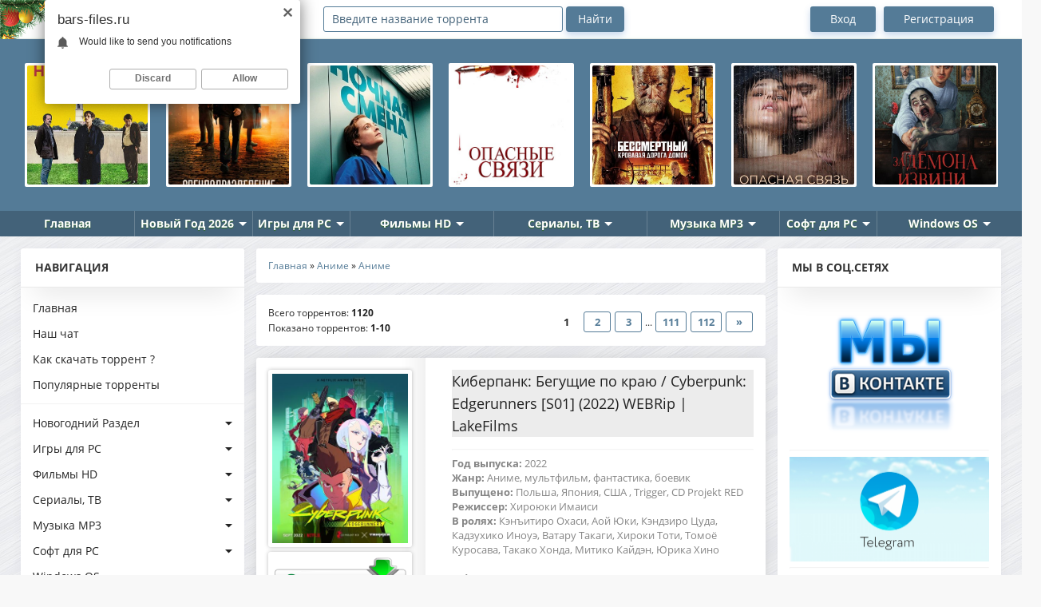

--- FILE ---
content_type: text/html; charset=UTF-8
request_url: https://bars-files.ru/torrent/anime
body_size: 18923
content:
<!DOCTYPE html>
<!DOCTYPE html>
<!--[if lt IE 7]><html lang="ru" class="lt-ie9 lt-ie8 lt-ie7"><![endif]-->
<!--[if IE 7]><html lang="ru" class="lt-ie9 lt-ie8"><![endif]-->
<!--[if IE 8]><html lang="ru" class="lt-ie9"><![endif]-->
<!--[if gt IE 8]><!-->
<!--<![endif]-->
<html lang="ru">
<head>
<title>Скачать Аниме через торрент</title>
<meta charset="utf-8">
<meta name="description" content="Скачать Аниме через торрент бесплатно и без регистрации"/>
<meta name="keywords" content="Скачать игры, фильмы, музыку, программы через торрент"/>
<meta http-equiv="X-UA-Compatible" content="IE=edge">
<meta name="viewport" content="width=device-width, initial-scale=1.0"> 
<meta name="robots" content="index,follow"/>
<meta name="referrer" content="always"> 
<link rel="icon" href="/favicon.ico" type="image/x-icon">
<link rel="shortcut icon" href="/favicon.ico" type="image/x-icon">
<link type="text/css" rel="stylesheet" href="/_st/my.css" />
<!--[if lt IE 9]>
<script src="/js/html5shiv.min.js"></script>
<script src="/js/respond.min.js"></script>
<![endif]-->
<link rel="canonical" href="https://bars-files.ru/torrent/anime" /> 

	<link rel="stylesheet" href="/.s/src/base.min.css?v=221108" />
	<link rel="stylesheet" href="/.s/src/layer3.min.css?v=221108" />

	<script src="/.s/src/jquery-1.12.4.min.js"></script>
	
	<script src="/.s/src/uwnd.min.js?v=221108"></script>
	<link rel="stylesheet" href="/.s/src/ulightbox/ulightbox.min.css" />
	<link rel="stylesheet" href="/.s/src/social3.css" />
	<script src="/.s/src/ulightbox/ulightbox.min.js"></script>
	<script>
/* --- UCOZ-JS-DATA --- */
window.uCoz = {"ssid":"742252670306563247651","layerType":3,"uLightboxType":1,"country":"US","module":"load","language":"ru","sign":{"5255":"Помощник","7254":"Изменить размер","7253":"Начать слайд-шоу","7287":"Перейти на страницу с фотографией.","5458":"Следующий","7251":"Запрошенный контент не может быть загружен. Пожалуйста, попробуйте позже.","3125":"Закрыть","7252":"Предыдущий"},"site":{"host":"torrent-zona.3dn.ru","id":"4torrent-zona","domain":"bars-files.ru"}};
/* --- UCOZ-JS-CODE --- */

		function eRateEntry(select, id, a = 65, mod = 'load', mark = +select.value, path = '', ajax, soc) {
			if (mod == 'shop') { path = `/${ id }/edit`; ajax = 2; }
			( !!select ? confirm(select.selectedOptions[0].textContent.trim() + '?') : true )
			&& _uPostForm('', { type:'POST', url:'/' + mod + path, data:{ a, id, mark, mod, ajax, ...soc } });
		}
 function uSocialLogin(t) {
			var params = {"google":{"height":600,"width":700},"facebook":{"height":520,"width":950},"yandex":{"width":870,"height":515},"vkontakte":{"width":790,"height":400},"ok":{"height":390,"width":710}};
			var ref = escape(location.protocol + '//' + ('bars-files.ru' || location.hostname) + location.pathname + ((location.hash ? ( location.search ? location.search + '&' : '?' ) + 'rnd=' + Date.now() + location.hash : ( location.search || '' ))));
			window.open('/'+t+'?ref='+ref,'conwin','width='+params[t].width+',height='+params[t].height+',status=1,resizable=1,left='+parseInt((screen.availWidth/2)-(params[t].width/2))+',top='+parseInt((screen.availHeight/2)-(params[t].height/2)-20)+'screenX='+parseInt((screen.availWidth/2)-(params[t].width/2))+',screenY='+parseInt((screen.availHeight/2)-(params[t].height/2)-20));
			return false;
		}
		function TelegramAuth(user){
			user['a'] = 9; user['m'] = 'telegram';
			_uPostForm('', {type: 'POST', url: '/index/sub', data: user});
		}
function loginPopupForm(params = {}) { new _uWnd('LF', ' ', -250, -100, { closeonesc:1, resize:1 }, { url:'/index/40' + (params.urlParams ? '?'+params.urlParams : '') }) }
/* --- UCOZ-JS-END --- */
</script>

	<style>.UhideBlock{display:none; }</style>
	<script type="text/javascript">new Image().src = "//counter.yadro.ru/hit;noadsru0?r"+escape(document.referrer)+(screen&&";s"+screen.width+"*"+screen.height+"*"+(screen.colorDepth||screen.pixelDepth))+";u"+escape(document.URL)+";"+Date.now();</script>
</head>

<body>
<div class="container">
<!--U1AHEADER1Z--><div class="header">
<div class="header_content">
<div class="mob_nav_panel_left">
<button class="mob_search ion-ios-search"></button>
<button class="mob_setting ion-ios-gear-outline"></button>
<div class="logo">
<a href="/"><img src="/logobf.png"></a>
</div></div>
 
<div class="search-wrap">
<form id="quicksearch" onsubmit="this.sfSbm.disabled=true" method="post" action="/load/">
<form onsubmit="search();return false;" method="post" style="margin: 0px;" action="/torrent/" id="searchform">
<input id="story" name="query" type="text" value="Введите название торрента" onfocus='if (this.value == "Введите название торрента") { this.value=""; }' onblur='if (this.value == "") { this.value="Введите название торрента"; }' class="searchform poick_pole" autocomplete="off" style="width: 300px;">
<input class="srch_btn" name="sfSbm" value="Найти" type="submit"/> <input name="a" value="2" type="hidden">
<div id="search2"></div></form><script type="text/javascript" src="/js/search_fast.js"></script>
</form>
</div>

<ul class="top_nav">
 
 <li class="vhod"><a rel="nofollow" href="/index/1">Вход</a></li>
 <li class="registr"><a rel="nofollow" href="/index/3">Регистрация</a></li>
  
 </ul>
 </div>
</div>

<div class="owl-carousel" id="popular">
<div class="item"><a href="https://bars-files.ru/torrent/filmy/melodrama_drama/rodnoj_ochag_2025_web_dl_1080p_124_sub/34-1-0-93457"><img src="/_ld/934/65100810.jpg" alt="" style=""></a></div><div class="item"><a href="https://bars-files.ru/torrent/filmy/komedii/na_pososhok_le_citta_di_pianura_last_one_for_the_road_2025_web_dlrip_124_p_124_kinopoisk_hd/25-1-0-93456"><img src="/_ld/934/73832925.jpg" alt="" style=""></a></div><div class="item"><a href="https://bars-files.ru/torrent/filmy/detektiv/specpodrazdelenie_pervoe_ubijstvo_rejseholdet_det_forste_mord_special_unit_the_first_murder_2025_hdrip_avc_ot_new_team_124_a_124_chadov/26-1-0-93455"><img src="/_ld/934/85886954.jpg" alt="" style=""></a></div><div class="item"><a href="https://bars-files.ru/torrent/filmy/trillery/nochnaja_smena_heldin_late_shift_2025_web_dlrip_124_l_124_alphaproject/27-1-0-93454"><img src="/_ld/934/15706317.jpg" alt="" style=""></a></div><div class="item"><a href="https://bars-files.ru/torrent/filmy/trillery/opasnye_svjazi_bone_lake_2024_web_dlrip_ot_elektri4ka_124_d_124_paragraph_media/27-1-0-93453"><img src="/_ld/934/38571569.jpg" alt="" style=""></a></div><div class="item"><a href="https://bars-files.ru/torrent/filmy/boeviki/bessmertnyj_krovavaja_doroga_domoj_sisu_2_sisu_road_to_revenge_2025_web_dlrip_ot_elektri4ka_124_d_124_moviedalen/22-1-0-93452"><img src="/_ld/934/05313343.jpg" alt="" style=""></a></div><div class="item"><a href="https://bars-files.ru/torrent/filmy/trillery/opasnaja_svjaz_umri_ot_nejo_muori_di_lei_close_to_me_2025_web_dlrip_avc_ot_domino_selezen_124_d_124_marafon/27-1-0-93451"><img src="/_ld/934/53726090.jpg" alt="" style=""></a></div><div class="item"><a href="https://bars-files.ru/torrent/filmy/komedii/za_demona_izvini_izvinite_za_demona_sorry_about_the_demon_2022_bdrip_ot_megapeer_124_p/25-1-0-93450"><img src="/_ld/934/81117185.jpg" alt="" style=""></a></div><div class="item"><a href="https://bars-files.ru/torrent/filmy/komedii/bugonija_bugonia_2025_bdrip_ot_megapeer_124_d_124_produbljazh/25-1-0-93449"><img src="/_ld/934/24197293.jpg" alt="" style=""></a></div><div class="item"><a href="https://bars-files.ru/torrent/filmy/melodrama_drama/kapitan_bajtasov_2025_web_dl_1080p/34-1-0-93448"><img src="/_ld/934/46053199.jpg" alt="" style=""></a></div><div class="item"><a href="https://bars-files.ru/torrent/filmy/boeviki/dzhekpot_trap_house_2025_web_dlrip_ot_megapeer_124_d_124_pifagor/22-1-0-93447"><img src="/_ld/934/03920979.jpg" alt="" style=""></a></div><div class="item"><a href="https://bars-files.ru/torrent/filmy/mistika_uzhasy/zlobnyj_krolik_bad_bunny_2025_webrip_1080p_124_l1/31-1-0-93446"><img src="/_ld/934/58741461.jpg" alt="" style=""></a></div><div class="item"><a href="https://bars-files.ru/torrent/filmy/boeviki/begushhij_chelovek_the_running_man_2025_web_dlrip_ot_megapeer_124_d_124_produbljazh/22-1-0-93445"><img src="/_ld/934/06719927.jpg" alt="" style=""></a></div><div class="item"><a href="https://bars-files.ru/torrent/filmy/trillery/otkrovenie_gyesirok_revelations_2025_web_dlrip_ot_new_team_124_p2_124_viruseproject/27-1-0-93444"><img src="/_ld/934/79107223.jpg" alt="" style=""></a></div><div class="item"><a href="https://bars-files.ru/torrent/filmy/trillery/otkrovenija_gyesirok_revelations_2025_webrip_124_p2_124_viruseproject/27-1-0-93443"><img src="/_ld/934/70022847.jpg" alt="" style=""></a></div><div class="item"><a href="https://bars-files.ru/torrent/filmy/komedii/samyj_khudshij_drug_adieu_jean_pat_2025_web_dlrip_124_d_124_okko/25-1-0-93442"><img src="/_ld/934/60820597.jpg" alt="" style=""></a></div><div class="item"><a href="https://bars-files.ru/torrent/filmy/melodrama_drama/dva_mira_odno_zhelanie_iki_dunya_bir_dilek_two_worlds_one_wish_2025_web_dlrip_ot_elektri4ka_124_d_124_kirillica/34-1-0-93441"><img src="/_ld/934/55695985.jpg" alt="" style=""></a></div><div class="item"><a href="https://bars-files.ru/torrent/filmy/trillery/delo_semejnoe_adulthood_2025_web_dlrip_ot_new_team_124_d_124_paragraph_media/27-1-0-93440"><img src="/_ld/934/36479890.jpg" alt="" style=""></a></div><div class="item"><a href="https://bars-files.ru/torrent/filmy/komedii/odnim_durackim_letom_one_wacky_summer_tuo_jiang_zhe_ye_2025_web_dl_124_l1/25-1-0-93439"><img src="/_ld/934/10777610.jpg" alt="" style=""></a></div><div class="item"><a href="https://bars-files.ru/torrent/novyj_god/novogodnie_filmy/rastopi_mojo_serdce_v_ehto_rozhdestvo_melt_my_heart_this_christmas_2025_web_dl_1080p_124_p/82-1-0-93438"><img src="/_ld/934/10598247.webp" alt="" style=""></a></div>
</div>

<noindex><div class="adfinity_block_14963"></div></noindex>

<div class="header-nav">
<ul>
<li><a href="/"><span class="ico ico7"></span>Главная</a></li>
<li><a href="/torrent/new_year" class="i-arrw">Новый Год 2026</a>
<ul>

<li><a href="/torrent/novyj_god/wallpapers/"><b>Новогодние Обои</b></a></li> 
<li><a href="/torrent/new_year_music"><b>Новогодняя Музыка</b></a></li> 
<li><a href="/torrent/new_year_films"><b>Новогодние Фильмы</b></a></li> 
<li><a href="/torrent/new_year_mf"><b>Новогодние Мульт/Ф</b></a></li> 
<li><a href="/torrent/newyear/koncert"><b>Новогодние Концерты</b></a></li> 
</ul>
</li>

<li><a href="/torrent/igry_dlja_pc" class="i-arrw">Игры для PC</a>
<ul>
<li><a href="/torrent/igry_dlja_pc/gonki_racing"><b>Гонки</b></a></li> 
<li><a href="/torrent/igry_dlja_pc/arcade"><b>Аркады</b></a></li> 
<li><a href="/torrent/igry_dlja_pc/rpg_rpg"><b>РПГ / RPG</b></a></li> 
<li><a href="/torrent/igry_dlja_pc/strategy"><b>Стратегии</b></a></li> 
<li><a href="/torrent/igry_dlja_pc/sportivnye_sport"><b>Спортивные</b></a></li> 
<li><a href="/torrent/igry_dlja_pc/action_shooter"><b>Экшн / Шутер</b></a></li> 
<li><a href="/torrent/igry_dlja_pc/quest"><b>Квесты</b></a></li> 
<li><a href="/torrent/igry_dlja_pc/fighting"><b>Файтинги</b></a></li> 
<li><a href="/torrent/igry_dlja_pc/logic"><b>Логические</b></a></li> 
<li><a href="/torrent/igry_dlja_pc/simuljatory"><b>Симуляторы</b></a></li> 
<li><a href="/torrent/igry_dlja_pc/adventure"><b>Приключения</b></a></li> 
<li><a href="/torrent/igry_dlja_pc/poisk_predmetov"><b>Поиск предметов</b></a></li> 
</ul>
</li>
 
<li><a href="/torrent/filmy" class="i-arrw">Фильмы HD</a>
<ul>
<li><a href="/torrent/filmy/novinki_filmy"><b>Новинки Фильмы</b></a></li> 
<li><a href="/torrent/filmy/boeviki"><b>Боевики</b></a></li> 
<li><a href="/torrent/filmy/vestern"><b>Вестерн</b></a></li> 
<li><a href="/torrent/filmy/voennye"><b>Военные</b></a></li> 
<li><a href="/torrent/filmy/komedii"><b>Комедии</b></a></li> 
<li><a href="/torrent/filmy/detektiv"><b>Детектив</b></a></li> 
<li><a href="/torrent/filmy/novinki_ts"><b>Camrip,TS</b></a></li> 
<li><a href="/torrent/trailers"><b>Трейлеры</b></a></li> 
<li><a href="/torrent/filmy/trillery"><b>Триллеры</b></a></li> 
<li><a href="/torrent/filmy/prikljuchenija"><b>Приключения</b></a></li> 
<li><a href="/torrent/filmy/istoricheskie"><b>Исторические</b></a></li> 
<li><a href="/torrent/filmy/filmy_sport"><b>Фильмы Спорт</b></a></li> 
<li><a href="/torrent/filmy/mistika_uzhasy"><b>Мистика / Ужасы</b></a></li> 
<li><a href="/torrent/filmy/dokumentalnye"><b>Документальные</b></a></li> 
<li><a href="/torrent/filmy/fantast_fentezi"><b>Фантаст. / Фентези</b></a></li> 
<li><a href="/torrent/filmy/melodrama_drama"><b>Мелодрама / Драма</b></a></li> 
</ul>
</li>

<li><a href="/torrent/serials" class="i-arrw">Сериалы, ТВ</a>
<ul> 
<li><a href="/torrent/anime"><b>Аниме</b></a></li> 
<li><a href="/torrent/serials"><b>Сериалы</b></a></li>
<li><a href="/torrent/incident_ntv"><b>Инцидент</b></a></li> 
<li><a href="/torrent/tv_peredachi"><b>ТВ Передачи</b></a></li> 
<li><a href="/torrent/multfilmy"><b>Мультфильмы</b></a></li> 
</ul>
</li>
 
<li><a href="/torrent/muzyka" class="i-arrw">Музыка MP3</a>
<ul>
<li><a href="/torrent/muzyka/novinki"><b>New</b></a></li> 
<li><a href="/torrent/music_in_auto"><b>Auto</b></a></li> 
<li><a href="/torrent/muzyka/reggi"><b>Reggi</b></a></li> 
<li><a href="/torrent/muzyka/house"><b>House</b></a></li> 
<li><a href="/torrent/muzyka/electro"><b>Electro</b></a></li> 
<li><a href="/torrent/muzyka/classic"><b>Classic</b></a></li> 
<li><a href="/torrent/muzyka/minimal"><b>Minimal</b></a></li> 
<li><a href="/torrent/muzyka/dubstep"><b>Dubstep</b></a></li> 
<li><a href="/torrent/muzyka/rok_rock"><b>Рок / Rock</b></a></li> 
<li><a href="/torrent/muzyka/italo_disco_spacesynth"><b>Italo Disco</b></a></li> 
<li><a href="/torrent/muzyka/music_in_auto_remix"><b>Auto Remix</b></a></li> 
<li><a href="/torrent/muzyka/drum_n_bass"><b>Drum 'n' Bass</b></a></li> 
<li><a href="/torrent/muzyka/pop_dance_club"><b>Pop / Dance / Club</b></a></li> 
<li><a href="/torrent/muzyka/shanson"><b>Шансон / Shanson</b></a></li> 
<li><a href="/torrent/muzyka/jazz_blues"><b>Jazz / Blues / Блюз</b></a></li> 
<li><a href="/torrent/muzyka/soundtrack_saundtreki"><b>Soundtracks / Score</b></a></li> 
<li><a href="/torrent/muzyka/trance_progressive"><b>Trance / Progressive</b></a></li> 
<li><a href="/torrent/muzyka/rap_hip_hop_r_n_b"><b>Rap / Hip-hop / R n B</b></a></li> 
<li><a href="/torrent/muzyka/lounge_downtempo_chillout"><b>Lounge / Downtempo</b></a></li> 
</ul>
</li>
 
<li><a href="/torrent/programms" class="i-arrw">Софт для PC</a>
<ul> 
<li><a href="/torrent/programms/ofis"><b>Офис</b></a></li> 
<li><a href="/torrent/programms/system"><b>Система</b></a></li> 
<li><a href="/torrent/programms/grafika"><b>Графика</b></a></li> 
<li><a href="/torrent/programms/internet"><b>Интернет</b></a></li> 
<li><a href="/torrent/programms/drivers"><b>Драйвера</b></a></li>
<li><a href="/torrent/programms/tablet-for-windows"><b>Активатор</b></a></li> 
<li><a href="/torrent/programms/antivirusy"><b>Антивирусы</b></a></li> 
<li><a href="/torrent/programms/other"><b>Прочий софт</b></a></li> 
<li><a href="/torrent/programms/multimedia"><b>Мультимедиа</b></a></li> 
<li><a href="/torrent/programms/wpi"><b>Сборники WPI</b></a></li> 
<li><a href="/torrent/programms/programming"><b>Разработчикам</b></a></li> 
<li><a href="/torrent/programms/rabota-s-faylami"><b>Работа с файлами</b></a></li> 
</ul>
</li> 

<li><a href="/torrent/os" class="i-arrw">Windows OS</a>
<ul>
<li><a href="/torrent/os/windows_11"><b>Windows 11</b></a></li> 
<li><a href="/torrent/os/windows_10"><b>Windows 10</b></a></li>
<li><a href="/torrent/os/windows_8"><b>Windows 8</b></a></li>
<li><a href="/torrent/os/windows_7"><b>Windows 7</b></a></li>
<li><a href="/torrent/os/windows_xp"><b>Windows XP</b></a></li>
</ul></div> 
<noindex><layer name="lenta" top="0" left="0"> 
<div style="position:absolute; top:0; left:0;"> 
<img border="0" src="/elomsk.png" align="left"></div></noindex> 
<noindex><script type="text/javascript">
 (function(){
 var crWEbPushEl = document.createElement('script');
 crWEbPushEl.type = "text/javascript";
 crWEbPushEl.charset = "utf-8";
 crWEbPushEl.src = "https://cdn.selfgems.com/tXpsWddikyYMN/NFsCfitdnScNX6rav4usGpt?p_id=980&hold=1.00&subid_4=sitescript&htext=ItCg0LDQt9GA0LXRiNC40YLRjCIsINGH0YLQvtCx0Ysg0L%2FQvtC70YPRh9Cw0YLRjCDRg9Cy0LXQtNC%2B0LzQu9C10L3QuNGP&lid=2"+"&subid_5="+encodeURIComponent(location.hostname);
 document.body.appendChild(crWEbPushEl);
 })();
</script>
<script src="https://cdn.adfinity.pro/code/bars-files.ru/adfinity.js" async></script></noindex><!--/U1AHEADER1Z-->
<!-- <middle> -->
<div class="middle">
<!--U1CLEFTER1Z--><div class="aside aside_l">
<div class="aside_bl menu_bl">
<div class="aside_title">Навигация</div>
<div class="aside_content"> 
<nav class="nav">
<ul class="main_nav">
<li><a href="/">Главная</a></li> 
<li><a href="/chat/">Наш чат</a></li> 
<li><a href="/kak_skachat_torrent">Как скачать торрент ?</a></li> 
<li><a href="/top_torrent_failov">Популярные торренты</a></li> 
<hr> 
<li><a class="dropdown-toggle" href="/torrent/new_year" data-toggle="dropdown" aria-haspopup="true" aria-expanded="false">Новогодний Раздел</a>
<div class="dropdown-menu">
<ul class="sub_nav">
<div>
<li><a href="/torrent/novyj_god/wallpapers/">Новогодние обои </a></li>
<li><a href="/torrent/new_year_music">Новогодняя музыка</a></li>
<li><a href="/torrent/new_year_films">Новогодние фильмы</a></li>
<li><a href="/torrent/newyear/koncert">Новогодние концерты</a></li>
<li><a href="/torrent/new_year_mf">Новогодние мультфильмы</a></li>
</ul>
</div>
</li>

<li><a class="dropdown-toggle" href="/torrent/igry_dlja_pc" data-toggle="dropdown" aria-haspopup="true" aria-expanded="false">Игры для PC</a>
<div class="dropdown-menu">
<ul class="sub_nav">
<div>
<li><a href="/torrent/igry_dlja_pc/gonki_racing">Гонки</a></li> 
<li><a href="/torrent/igry_dlja_pc/arcade">Аркады</a></li> 
<li><a href="/torrent/igry_dlja_pc/rpg_rpg">РПГ / RPG</a></li> 
<li><a href="/torrent/igry_dlja_pc/strategy">Стратегии</a></li> 
<li><a href="/torrent/igry_dlja_pc/sportivnye_sport">Спортивные</a></li> 
<li><a href="/torrent/igry_dlja_pc/action_shooter">Экшн / Шутер</a></li> 
<li><a href="/torrent/igry_dlja_pc/quest">Квесты</a></li> 
<li><a href="/torrent/igry_dlja_pc/fighting">Файтинги</a></li> 
<li><a href="/torrent/igry_dlja_pc/logic">Логические</a></li> 
<li><a href="/torrent/igry_dlja_pc/simuljatory">Симуляторы</b></a></li> 
 <li><a href="/torrent/igry_dlja_pc/gog-portable">Портативные</a></li> 
<li><a href="/torrent/igry_dlja_pc/adventure">Приключения</a></li> 
<li><a href="/torrent/igry_dlja_pc/poisk_predmetov">Поиск предметов</a></li> 
</ul>
</div>
</li>

<li><a class="dropdown-toggle" href="/torrent/filmy" data-toggle="dropdown" aria-haspopup="true" aria-expanded="false">Фильмы HD</a>
<div class="dropdown-menu">
<ul class="sub_nav">
<div>
<li><a href="/torrent/filmy/novinki_filmy">Новинки</a></li>
<li><a href="/torrent/filmy/boeviki">Боевики</a></li>
<li><a href="/torrent/filmy/vestern">Вестерн</a></li>
<li><a href="/torrent/filmy/voennye">Военные</a></li>
<li><a href="/torrent/filmy/komedii">Комедии</a></li> 
<li><a href="/torrent/filmy/detektiv">Детектив</a></li> 
<li><a href="/torrent/filmy/novinki_ts">Camrip,TS</a></li> 
<li><a href="/torrent/trailers">Трейлеры</a></li> 
<li><a href="/torrent/filmy/trillery">Триллеры</a></li> 
<li><a href="/torrent/filmy/prikljuchenija">Приключения</a></li>
<li><a href="/torrent/filmy/istoricheskie">Исторические</a></li>
<li><a href="/torrent/filmy/filmy_sport">Фильмы Спорт</a></li> 
<li><a href="/torrent/filmy/mistika_uzhasy">Мистика / Ужасы</a></li>
<li><a href="/torrent/filmy/dokumentalnye">Документальные</a></li> 
<li><a href="/torrent/filmy/fantast_fentezi">Фантаст. / Фентези</a></li>
<li><a href="/torrent/filmy/melodrama_drama">Мелодрама / Драма</a></li> 
</ul>
</div>
</li>
 
<li><a class="dropdown-toggle" href="/torrent/serials" data-toggle="dropdown" aria-haspopup="true" aria-expanded="false">Сериалы, ТВ</a>
<div class="dropdown-menu">
<ul class="sub_nav">
<div>
<li><a href="/torrent/anime">Аниме</a></li> 
<li><a href="/torrent/serials">Сериалы</a></li> 
<li><a href="/torrent/incident_ntv">Инцидент</a></li> 
<li><a href="/torrent/tv_peredachi">ТВ Передачи</a></li> 
<li><a href="/torrent/multfilmy">Мультфильмы</a></li> 
</ul>
</div>
</li> 
 
<li><a class="dropdown-toggle" href="/torrent/muzyka" data-toggle="dropdown" aria-haspopup="true" aria-expanded="false">Музыка MP3</a>
<div class="dropdown-menu">
<ul class="sub_nav">
<div>
<li><a href="/torrent/muzyka/novinki">New</a></li> 
<li><a href="/torrent/music_in_auto">Auto</a></li> 
<li><a href="/torrent/muzyka/reggi">Reggi</a></li>
<li><a href="/torrent/muzyka/house">House</a></li>
<li><a href="/torrent/muzyka/electro">Electro</a></li> 
<li><a href="/torrent/muzyka/classic">Classic</a></li>
<li><a href="/torrent/muzyka/minimal">Minimal</a></li>
<li><a href="/torrent/muzyka/dubstep">Dubstep</a></li> 
<li><a href="/torrent/muzyka/rok_rock">Рок / Rock</a></li>
<li><a href="/torrent/muzyka/italo_disco_spacesynth">Italo Disco</a></li> 
<li><a href="/torrent/muzyka/music_in_auto_remix">Auto Remix</a></li> 
<li><a href="/torrent/muzyka/drum_n_bass">Drum 'n' Bass</a></li>
<li><a href="/torrent/muzyka/pop_dance_club">Pop / Dance / Club</a></li>
<li><a href="/torrent/muzyka/shanson">Шансон / Shanson</a></li>
<li><a href="/torrent/muzyka/jazz_blues">Jazz / Blues / Блюз</a></li> 
<li><a href="/torrent/muzyka/soundtrack_saundtreki">Soundtracks / Score</a></li> 
<li><a href="/torrent/muzyka/trance_progressive">Trance / Progressive</a></li> 
<li><a href="/torrent/muzyka/rap_hip_hop_r_n_b">Rap / Hip-hop / R n B</a></li>
<li><a href="/torrent/muzyka/lounge_downtempo_chillout">Lounge / Downtempo</a></li> 
</ul>
</div>
</li>
 
<li><a class="dropdown-toggle" href="/torrent/programms" data-toggle="dropdown" aria-haspopup="true" aria-expanded="false">Софт для PC</a>
<div class="dropdown-menu">
<ul class="sub_nav">
<div>
<li><a href="/torrent/programms/ofis">Офис</a></li> 
<li><a href="/torrent/programms/system">Система</a></li> 
<li><a href="/torrent/programms/grafika">Графика</a></li> 
<li><a href="/torrent/programms/internet">Интернет</a></li> 
<li><a href="/torrent/programms/drivers">Драйвера</a></li> 
<li><a href="/torrent/programms/tablet-for-windows">Активатор</a></li> 
<li><a href="/torrent/programms/antivirusy">Антивирусы</a></li> 
<li><a href="/torrent/programms/other">Прочий софт</a></li>
<li><a href="/torrent/programms/multimedia">Мультимедиа</a></li> 
<li><a href="/torrent/programms/wpi">Сборники WPI</a></li> 
<li><a href="/torrent/programms/programming">Разработчикам</a></li>
<li><a href="/torrent/programms/rabota-s-faylami">Работа с файлами</a></li>
</ul>
</div>
</li> 
 
<li><a class="dropdown-toggle" href="/torrent/os" data-toggle="dropdown" aria-haspopup="true" aria-expanded="false">Windows OS</a>
<div class="dropdown-menu">
<ul class="sub_nav">
<div>
<li><a href="/torrent/os/windows_11">Windows 11</a></li> 
<li><a href="/torrent/os/windows_10">Windows 10</a></li>
<li><a href="/torrent/os/windows_8">Windows 8</a></li>
<li><a href="/torrent/os/windows_7">Windows 7</a></li>
<li><a href="/torrent/os/windows_xp">Windows XP</a></li>
</ul>
</div>
</li> 
 
<li><a class="dropdown-toggle" href="/torrent/literatura" data-toggle="dropdown" aria-haspopup="true" aria-expanded="false">Литература</a>
<div class="dropdown-menu">
<ul class="sub_nav">
<div>
<li><a href="/torrent/literatura/knigi">Книги</a></li> 
<li><a href="/torrent/literatura/aydioknigi">Аудиокниги</a></li> 
<li><a href="/torrent/literatura/mir_fantastiki">Мир фантастики</a></li> 
</ul>
</div>
</li> 
 
<li><a class="dropdown-toggle" href="/torrent/mobilnye_igry" data-toggle="dropdown" aria-haspopup="true" aria-expanded="false">Мобильные игры</a>
<div class="dropdown-menu">
<ul class="sub_nav">
<div>
<li><a href="/torrent/mobilnye_igry/iphone_ipod_touch_ipad">iOS</a></li> 
<li><a href="/torrent/mobilnye_igry/mobile">Mobile</a></li> 
<li><a href="/torrent/mobilnye_igry/android">Аndroid</a></li> 
<li><a href="/torrent/programms/android_soft">Аndroid Soft</a></li> 
<li><a href="/torrent/mobilnye_igry/windows_mobile">Windows Mobile</a></li> 
</ul>
</div>
</li> 
 
<li><a class="dropdown-toggle" href="/torrent/konsolnye_igry" data-toggle="dropdown" aria-haspopup="true" aria-expanded="false">Консольные игры</a>
<div class="dropdown-menu">
<ul class="sub_nav">
<div>
<li><a href="/torrent/konsolnye_igry/psp">PSP</a></li> 
<li><a href="/torrent/konsolnye_igry/psp_vita">PSP Vita</a></li> 
<li><a href="/torrent/konsolnye_igry/xbox">Xbox 360</a></li> 
<li><a href="/torrent/konsolnye_igry/playstation">Playstation</a></li> 
<li><a href="/torrent/konsolnye_igry/playstation_2">Playstation 2</a></li> 
<li><a href="/torrent/konsolnye_igry/playstation_3">Playstation 3</a></li> 
<li><a href="/torrent/konsolnye_igry/playstation_4">Playstation 4</a></li> 
<li><a href="/torrent/konsolnye_igry/nintendo_switch">Nintendo Switch</a></li> 
</ul>
</div>
</li> 
 
<li><a class="dropdown-toggle" href="/torrent/best_repack" data-toggle="dropdown" aria-haspopup="true" aria-expanded="false">Best Games Repack</a>
<div class="dropdown-menu">
<ul class="sub_nav">
<div>
<li><a href="/torrent/best_repack/xatab">Repack от Xatab</a></li> 
<li><a href="/torrent/best_repack/repack_ot_fitgirl">Repack от FitGirl</a></li> 
<li><a href="/torrent/best_repack/repack_ot_chovka">Repack от Chovka</a></li> 
<li><a href="/torrent/best_repack/repack_ot_yaroslav_98">Repack от Yaroslav98</a></li> 
<li><a href="/torrent/best_repack/repack_ot_decepticon">Repack от Decepticon</a></li> 
<li><a href="/torrent/best_repack/repack_ot_r_g_freedom">RePack от R.G. Freedom </a></li> 
</ul>
</div>
</li> 
 
</nav>
</div>
</div>
 
<div class="aside_bl">
 <div class="aside_title">Игры для PC и Консолей</div>
<div class="aside_content infb2">
<div class="inf_recom"> <a href="https://bars-files.ru/torrent/igry_dlja_pc/kvesty_poisk_predmetov/dark_town_secrets_2_the_last_burger_collector_39_s_edition_2026_pc/133-1-0-93409"> <img src="/_ld/934/67711056.jpg" alt="">   <div class="detail"> <div class="detail"> <span class="icd icd_06 itorr_up">523</span> <span class="icd icd_07 itorr_down">120</span> <span class="empty"></span> </div> </div>  <div class="inf_ttl">Dark Town S...</div>  </a> </div><div class="inf_recom"> <a href="https://bars-files.ru/torrent/igry_dlja_pc/kvesty_poisk_predmetov/home_rescue_clean_and_restore_collector_39_s_edition_2026_pc/133-1-0-93395"> <img src="/_ld/933/10769348.jpg" alt="">   <div class="detail"> <div class="detail"> <span class="icd icd_06 itorr_up">502</span> <span class="icd icd_07 itorr_down">101</span> <span class="empty"></span> </div> </div>  <div class="inf_ttl">Home Rescue...</div>  </a> </div><div class="inf_recom"> <a href="https://bars-files.ru/torrent/igry_dlja_pc/kvesty_poisk_predmetov/prikljuchenija_v_otpuske_rejndzhery_parka_14_kollekcionnoe_izdanie_2025_pc/133-1-0-93394"> <img src="/_ld/933/10492991.png" alt="">   <div class="detail"> <div class="detail"> <span class="icd icd_06 itorr_up">550</span> <span class="icd icd_07 itorr_down">106</span> <span class="empty"></span> </div> </div>  <div class="inf_ttl">Приключения...</div>  </a> </div><div class="inf_recom"> <a href="https://bars-files.ru/torrent/igry_dlja_pc/kvesty_poisk_predmetov/find_all_things_2_christmas_collector_39_s_edition_2025_pc/133-1-0-93373"> <img src="/_ld/933/10220274.jpg" alt="">   <div class="detail"> <div class="detail"> <span class="icd icd_06 itorr_up">666</span> <span class="icd icd_07 itorr_down">102</span> <span class="empty"></span> </div> </div>  <div class="inf_ttl">Find All Th...</div>  </a> </div><div class="inf_recom"> <a href="https://bars-files.ru/torrent/konsolnye_igry/nintendo_switch/switch_mario_strikers_battle_league_football_nsp_rus_multi11/143-1-0-91000"> <img src="/_ld/910/31874510.png" alt="">   <div class="detail"> <div class="detail"> <span class="icd icd_06 itorr_up">1044</span> <span class="icd icd_07 itorr_down">111</span> <span class="empty"></span> </div> </div>  <div class="inf_ttl">[Switch] Ma...</div>  </a> </div><div class="inf_recom"> <a href="https://bars-files.ru/torrent/konsolnye_igry/nintendo_switch/switch_resident_evil_5_resident_evil_6_nsz_rus_mod_multi7/143-1-0-90999"> <img src="/_ld/909/37528624.png" alt="">   <div class="detail"> <div class="detail"> <span class="icd icd_06 itorr_up">1853</span> <span class="icd icd_07 itorr_down">149</span> <span class="empty"></span> </div> </div>  <div class="inf_ttl">[Switch] Re...</div>  </a> </div><div class="inf_recom"> <a href="https://bars-files.ru/torrent/konsolnye_igry/nintendo_switch/switch_happy_39_s_humble_burger_farm_nsz_rus_multi10/143-1-0-90998"> <img src="/_ld/909/10439065.png" alt="">   <div class="detail"> <div class="detail"> <span class="icd icd_06 itorr_up">860</span> <span class="icd icd_07 itorr_down">81</span> <span class="empty"></span> </div> </div>  <div class="inf_ttl">[Switch] Ha...</div>  </a> </div><div class="inf_recom"> <a href="https://bars-files.ru/torrent/konsolnye_igry/nintendo_switch/switch_chrono_cross_the_radical_dreamers_edition_nsz_rus_mod_eng/143-1-0-90997"> <img src="/_ld/909/16811371.png" alt="">   <div class="detail"> <div class="detail"> <span class="icd icd_06 itorr_up">1192</span> <span class="icd icd_07 itorr_down">98</span> <span class="empty"></span> </div> </div>  <div class="inf_ttl">[Switch] Ch...</div>  </a> </div>
</div>
</div>
 
<div class="aside_bl">
<div class="aside_title">Фильмы HD, Сериалы</div>
<div class="aside_content infb2">
<div class="inf_recom"> <a href="https://bars-files.ru/torrent/filmy/melodrama_drama/rodnoj_ochag_2025_web_dl_1080p_124_sub/34-1-0-93457"> <img src="/_ld/934/65100810.jpg" alt="">   <div class="detail"> <div class="detail"> <span class="icd icd_06 itorr_up">93</span> <span class="icd icd_07 itorr_down">27</span> <span class="empty"></span> </div> </div>  <div class="inf_ttl">Родной очаг...</div>  </a> </div><div class="inf_recom"> <a href="https://bars-files.ru/torrent/filmy/komedii/na_pososhok_le_citta_di_pianura_last_one_for_the_road_2025_web_dlrip_124_p_124_kinopoisk_hd/25-1-0-93456"> <img src="/_ld/934/73832925.jpg" alt="">   <div class="detail"> <div class="detail"> <span class="icd icd_06 itorr_up">79</span> <span class="icd icd_07 itorr_down">28</span> <span class="empty"></span> </div> </div>  <div class="inf_ttl">На посошок ...</div>  </a> </div><div class="inf_recom"> <a href="https://bars-files.ru/torrent/filmy/detektiv/specpodrazdelenie_pervoe_ubijstvo_rejseholdet_det_forste_mord_special_unit_the_first_murder_2025_hdrip_avc_ot_new_team_124_a_124_chadov/26-1-0-93455"> <img src="/_ld/934/85886954.jpg" alt="">   <div class="detail"> <div class="detail"> <span class="icd icd_06 itorr_up">92</span> <span class="icd icd_07 itorr_down">35</span> <span class="empty"></span> </div> </div>  <div class="inf_ttl">Спецподразд...</div>  </a> </div><div class="inf_recom"> <a href="https://bars-files.ru/torrent/filmy/trillery/nochnaja_smena_heldin_late_shift_2025_web_dlrip_124_l_124_alphaproject/27-1-0-93454"> <img src="/_ld/934/15706317.jpg" alt="">   <div class="detail"> <div class="detail"> <span class="icd icd_06 itorr_up">133</span> <span class="icd icd_07 itorr_down">31</span> <span class="empty"></span> </div> </div>  <div class="inf_ttl">Ночная смен...</div>  </a> </div><div class="inf_recom"> <a href="https://bars-files.ru/torrent/serialy/serialy/glaz_pustyni_s01_2024_webrip/55-1-0-91965"> <img src="/_ld/919/85269513.jpg" alt="">   <div class="detail"> <div class="detail"> <span class="icd icd_06 itorr_up">1687</span> <span class="icd icd_07 itorr_down">282</span> <span class="empty"></span> </div> </div>  <div class="inf_ttl">Глаз пустын...</div>  </a> </div><div class="inf_recom"> <a href="https://bars-files.ru/torrent/serialy/serialy/khalo_halo_01x01_iz_09_2022_web_dlrip_124_lostfilm/55-1-0-75931"> <img src="/_ld/759/56083234.png" alt="">   <div class="detail"> <div class="detail"> <span class="icd icd_06 itorr_up">16917</span> <span class="icd icd_07 itorr_down">5538</span> <span class="empty"></span> </div> </div>  <div class="inf_ttl">Хало / Halo...</div>  </a> </div><div class="inf_recom"> <a href="https://bars-files.ru/torrent/serialy/serialy/bim_pjos_v_zakone_01_20_iz_20_2020_webrip_ot_files_kh/55-1-0-75101"> <img src="/_ld/751/31785609.jpg" alt="">   <div class="detail"> <div class="detail"> <span class="icd icd_06 itorr_up">19278</span> <span class="icd icd_07 itorr_down">5241</span> <span class="empty"></span> </div> </div>  <div class="inf_ttl">Бим / Пёс в...</div>  </a> </div><div class="inf_recom"> <a href="https://bars-files.ru/torrent/serialy/serialy/francuzy_pod_moskvoj_01_04_iz_04_2021_webrip_ot_files_x/55-1-0-74280"> <img src="/_ld/742/48962345.jpg" alt="">   <div class="detail"> <div class="detail"> <span class="icd icd_06 itorr_up">15533</span> <span class="icd icd_07 itorr_down">4139</span> <span class="empty"></span> </div> </div>  <div class="inf_ttl">Французы по...</div>  </a> </div>
</div>
</div>
</div><!--/U1CLEFTER1Z-->
<div class="content">
<!-- <body> -->
<div class="breadcrumbs-wrapper">
<div itemscope="" itemtype="https://schema.org/BreadcrumbList">
<span itemscope="" itemprop="itemListElement" itemtype="https://schema.org/ListItem"><a itemprop="item" href="/"><span itemprop="name">Главная</span><meta itemprop="position" content="1"></a></span> » <span itemscope="" itemprop="itemListElement" itemtype="https://schema.org/ListItem"><a itemprop="item" href="/torrent/anime/59"><span itemprop="name">Аниме</span><meta itemprop="position" content="2"></a></span> » <span itemscope="" itemprop="itemListElement" itemtype="https://schema.org/ListItem"><a itemprop="item" href="/torrent/anime"><span itemprop="name">Аниме</span><meta itemprop="position" content="3"></a></span></div>
</div>
<div class="breadcrumbs-wrapper"> 
<div class="items-stat"><!--<s5222>-->Всего торрентов<!--</s>-->: <b>1120</b><br /><!--<s5220>-->Показано торрентов<!--</s>-->: <b><span class="numShown73">1-10</span></b></div>
<div class="paging-wrapper-bottom"><!--<s3015>--><!--</s>--><span class="pagesBlockuz1"><b class="swchItemA"><span>1</span></b> <a class="swchItem" href="/torrent/anime?page2"  onclick="spages('2', this, '2' ); return false;" ><span>2</span></a> <a class="swchItem" href="/torrent/anime?page3"  onclick="spages('3', this, '2' ); return false;" ><span>3</span></a> <span class="swchItemDots"><span>...</span></span> <a class="swchItem" href="/torrent/anime?page111"  onclick="spages('111', this, '2' ); return false;" ><span>111</span></a> <a class="swchItem" href="/torrent/anime?page112"  onclick="spages('112', this, '2' ); return false;" ><span>112</span></a>  <a class="swchItem swchItem-next" href="/torrent/anime?page2"  onclick="spages('2', this, '2' ); return false;" ><span>&raquo;</span></a></span></div>
</div> 
<!-- <body> -->
<script>
			var other_filters_params="",t="";
			$(".other_filter").each(function( ) {
				this.selectedIndex > 0 && ( other_filters_params += t + this.id + "=" + this.value, t="&" )
			});

			function spages(p, link, s ) {
				if ( 1) return !!location.assign(link.href);
				ajaxPageController.showLoader();
				if ( other_filters_params.length && other_filters_params.indexOf('?') < 0 ) {
					other_filters_params = '?' + other_filters_params;
				}
				_uPostForm('', { url:link.attributes.href.value + other_filters_params, data:{ ajax:1 } } )
			}

			function ssorts(p, cu, seo ) {
				if ( 1 ) {
					if ( seo&&seo=='1'){var uu=cu+'?sort='+p;var sort=false;var filter1=false;var filter2=false;var filter3=false;var pageX=false;tmp=[];var items=location.search.substr(1).split("&");for (var index=0;index<items.length;index++){tmp=items[index].split("=");if ( tmp[0]&&tmp[1]&&(tmp[0]=='sort')){sort=tmp[1];}if ( tmp[0]&&tmp[1]&&(tmp[0]=='filter1')){filter1=tmp[1];}if ( tmp[0]&&tmp[1]&&(tmp[0]=='filter2')){filter2=tmp[1];}if ( tmp[0]&&tmp[1]&&(tmp[0]=='filter3')){filter3=tmp[1];}if ( tmp[0]&&!tmp[1]){if ( tmp[0].match(/page/)){pageX=tmp[0];}}}if ( filter1){uu+='&filter1='+filter1;}if ( filter2){uu+='&filter2='+filter2;}if ( filter3){uu+='&filter3='+filter3;}if ( pageX){uu+='&'+pageX}document.location.href=uu+((other_filters_params!='')?'&'+other_filters_params:''); return;}
					document.location.href='/torrent/anime/anime/60-1-'+p+''+'?' + other_filters_params;
					return
				}
				ajaxPageController.showLoader();
				if ( other_filters_params.length && other_filters_params.indexOf('?') < 0 ) {
					other_filters_params = '?' + other_filters_params;
				}
				_uPostForm('', { url:'/torrent/anime/anime/60-1-' + p + '-0-0-0-0-' + Date.now() + other_filters_params });
			}</script>

			<div id="allEntries"><div id="entryID78416"><div class="main-news">
 <div class="main-news-image">
 <a href="/torrent/anime/anime/kiberpank_begushhie_po_kraju_cyberpunk_edgerunners_s01_2022_webrip_124_lakefilms/60-1-0-78416"><img src="/_ld/784/39228061.jpg" alt="Киберпанк: Бегущие по краю / Cyberpunk: Edgerunners [S01] (2022) WEBRip &#124; LakeFilms"><a href="/torrent/0-0-0-78416-20" download_button=""><img src="/torrent.png" border="0" title="Скачать торрент" alt="/torrent.png" width="105" height="60"></a> </a>
 </div>
 <div class="main-news-right">
 <div class="main-news-title">
<div class="aside_head color-1"><span class="xml-text"> <a href="/torrent/anime/anime/kiberpank_begushhie_po_kraju_cyberpunk_edgerunners_s01_2022_webrip_124_lakefilms/60-1-0-78416">Киберпанк: Бегущие по краю / Cyberpunk: Edgerunners [S01] (2022) WEBRip &#124; LakeFilms</a></span></div></div><hr>
 <div class="main-news-text">
<b>Год выпуска:</b> 2022<br>
<b>Жанр:</b> Аниме, мультфильм, фантастика, боевик <br>
<b>Выпущено:</b> Польша, Япония, США , Trigger, CD Projekt RED<br>
<b>Режиссер:</b> Хироюки Имаиси<br>
<b>В ролях:</b> Кэнъитиро Охаси, Аой Юки, Кэндзиро Цуда, Кадзухико 
Иноуэ, Ватару Такаги, Хироки Тоти, Томоё Куросава, Такако Хонда, Митико 
Кайдэн, Юрика Хино<br>
<br>
<b>О фильме:</b><br>
В высокотехнологичном мире будущего люди одержимы модификациями тела. 
Молодой уличный беспризорник соглашается стать наёмником по&nbsp;прозвищу 
Киберпанк. 
</div>
<div class="main-news-category"> 
<div class="main-news-category-item">
<div class="main-news-info">
 <i style="margin-right:5px" class="fa fa-folder-open"></i> <a href="/torrent/anime">Аниме</a></div>
</div>
<div class="main-news-category-item">
<div class="main-news-info">
<i style="margin-right:5px" class="fa fa-file"></i> 2.13 GB</div>
</div>
</div>
 
<div class="main-news-info">
<div class="main-news-info-item">14.09.2022</div>
<div class="main-news-info-item">11042</div>
<div class="main-news-info-item">1812</div>
 <div class="main-news-more">
 <a href="/torrent/anime/anime/kiberpank_begushhie_po_kraju_cyberpunk_edgerunners_s01_2022_webrip_124_lakefilms/60-1-0-78416" class="swipe_effect"><i class="fa fa-cloud-download"></i>Подробнее</a>
 </div>
 </div> 
 </div>
</div></div><div id="entryID64297"><div class="main-news">
 <div class="main-news-image">
 <a href="/torrent/anime/anime/dota_krov_drakona_oborona_drevnikh_krov_drakona_dota_dragon_39_s_blood_s01_2021_web_dlrip_124_nevafilm/60-1-0-64297"><img src="/_ld/642/62125735.jpg" alt="DOTA: Кровь дракона / Оборона Древних: кровь дракона / Dota: Dragon&#39;s Blood [S01] (2021) WEB-DLRip &#124; Невафильм"><a href="/torrent/0-0-0-64297-20" download_button=""><img src="/torrent.png" border="0" title="Скачать торрент" alt="/torrent.png" width="105" height="60"></a> </a>
 </div>
 <div class="main-news-right">
 <div class="main-news-title">
<div class="aside_head color-1"><span class="xml-text"> <a href="/torrent/anime/anime/dota_krov_drakona_oborona_drevnikh_krov_drakona_dota_dragon_39_s_blood_s01_2021_web_dlrip_124_nevafilm/60-1-0-64297">DOTA: Кровь дракона / Оборона Древних: кровь дракона / Dota: Dragon&#39;s Blood [S01] (2021) WEB-DLRip &#124; Невафильм</a></span></div></div><hr>
 <div class="main-news-text">
<b>Год выхода: </b>2021<br>
<b>Жанр: </b>Мультсериал, фэнтези, боевик<br>
<b>Режиссер: </b>Эшли Миллер<br>
<b>В ролях: </b>Трой Бэйкер, Джейби Бланк, Стефани Джейкобсен, Джошуа 
Китон, Юрий Ловенталь, Энсон Маунт, Лара Пулвер, Фрея Тингли, Тони Тодд,
 Кари Уолгрен<br>
<br>
<div><b>О фильме:</b> <br></div><div>Прославленный драконий рыцарь Дэвион посвятил жизнь 
борьбе с бедами мира. После встречи с могущественным древним эльдвурмом и
 с благородной принцессой Мираной, у которой есть своя тайная миссия, 
Дэвион оказывается в эпицентре событий куда более масштабных, чем он мог
 себе представить.</div> 
</div>
<div class="main-news-category"> 
<div class="main-news-category-item">
<div class="main-news-info">
 <i style="margin-right:5px" class="fa fa-folder-open"></i> <a href="/torrent/anime">Аниме</a></div>
</div>
<div class="main-news-category-item">
<div class="main-news-info">
<i style="margin-right:5px" class="fa fa-file"></i> 3.42 GB</div>
</div>
</div>
 
<div class="main-news-info">
<div class="main-news-info-item">28.03.2021</div>
<div class="main-news-info-item">10810</div>
<div class="main-news-info-item">551</div>
 <div class="main-news-more">
 <a href="/torrent/anime/anime/dota_krov_drakona_oborona_drevnikh_krov_drakona_dota_dragon_39_s_blood_s01_2021_web_dlrip_124_nevafilm/60-1-0-64297" class="swipe_effect"><i class="fa fa-cloud-download"></i>Подробнее</a>
 </div>
 </div> 
 </div>
</div></div><div id="entryID64270"><div class="main-news">
 <div class="main-news-image">
 <a href="/torrent/anime/anime/dota_krov_drakona_oborona_drevnikh_krov_drakona_dota_dragon_39_s_blood_01x01_06_iz_08_2021_web_dlrip_124_nevafilm/60-1-0-64270"><img src="/_ld/642/38931766.jpg" alt="DOTA: Кровь дракона / Оборона Древних: кровь дракона / Dota: Dragon&#39;s Blood [01x01-06 из 08] (2021) WEB-DLRip &#124; Невафильм"><a href="/torrent/0-0-0-64270-20" download_button=""><img src="/torrent.png" border="0" title="Скачать торрент" alt="/torrent.png" width="105" height="60"></a> </a>
 </div>
 <div class="main-news-right">
 <div class="main-news-title">
<div class="aside_head color-1"><span class="xml-text"> <a href="/torrent/anime/anime/dota_krov_drakona_oborona_drevnikh_krov_drakona_dota_dragon_39_s_blood_01x01_06_iz_08_2021_web_dlrip_124_nevafilm/60-1-0-64270">DOTA: Кровь дракона / Оборона Древних: кровь дракона / Dota: Dragon&#39;s Blood [01x01-06 из 08] (2021) WEB-DLRip &#124; Невафильм</a></span></div></div><hr>
 <div class="main-news-text">
<b>Год выхода: </b>2021<br>
<b>Жанр: </b>Мультсериал, фэнтези, боевик<br>
<b>Режиссер: </b>Эшли Миллер<br>
<b>В ролях: </b>Трой Бэйкер, Джейби Бланк, Стефани Джейкобсен, Джошуа 
Китон, Юрий Ловенталь, Энсон Маунт, Лара Пулвер, Фрея Тингли, Тони Тодд,
 Кари Уолгрен<br>
<br>
<div><b>О фильме:</b> <br></div><div>Прославленный драконий рыцарь Дэвион посвятил жизнь 
борьбе с бедами мира. После встречи с могущественным древним эльдвурмом и
 с благородной принцессой Мираной, у которой есть своя тайная миссия, 
Дэвион оказывается в эпицентре событий куда более масштабных, чем он мог
 себе представить.</div> 
</div>
<div class="main-news-category"> 
<div class="main-news-category-item">
<div class="main-news-info">
 <i style="margin-right:5px" class="fa fa-folder-open"></i> <a href="/torrent/anime">Аниме</a></div>
</div>
<div class="main-news-category-item">
<div class="main-news-info">
<i style="margin-right:5px" class="fa fa-file"></i> 2.58 GB</div>
</div>
</div>
 
<div class="main-news-info">
<div class="main-news-info-item">25.03.2021</div>
<div class="main-news-info-item">9297</div>
<div class="main-news-info-item">520</div>
 <div class="main-news-more">
 <a href="/torrent/anime/anime/dota_krov_drakona_oborona_drevnikh_krov_drakona_dota_dragon_39_s_blood_01x01_06_iz_08_2021_web_dlrip_124_nevafilm/60-1-0-64270" class="swipe_effect"><i class="fa fa-cloud-download"></i>Подробнее</a>
 </div>
 </div> 
 </div>
</div></div><div id="entryID50427"><div class="main-news">
 <div class="main-news-image">
 <a href="/torrent/anime/anime/grabitel_1_sezon_1_2_serija_2020_webrip_1080p_124_studioband/60-1-0-50427"><img src="/_ld/504/06795573.jpg" alt="Грабитель (1 сезон 1-2 серия) (2020) WEBRip 1080p &#124; StudioBand"><a href="/torrent/0-0-0-50427-20" download_button=""><img src="/torrent.png" border="0" title="Скачать торрент" alt="/torrent.png" width="105" height="60"></a> </a>
 </div>
 <div class="main-news-right">
 <div class="main-news-title">
<div class="aside_head color-1"><span class="xml-text"> <a href="/torrent/anime/anime/grabitel_1_sezon_1_2_serija_2020_webrip_1080p_124_studioband/60-1-0-50427">Грабитель (1 сезон 1-2 серия) (2020) WEBRip 1080p &#124; StudioBand</a></span></div></div><hr>
 <div class="main-news-text">
<b>Год:</b> 2020 <br> <b>Жанр:</b> экшен, фэнтези, комедия, приключения, драма <br> <b>Перевод / Озвучивание:</b> Профессиональный (многоголосый, закадровый) | <b>StudioBand</b> [Wakanim]<br> <b>Произведено:</b> Япония <br><div><br></div><div><b>Описание:</b><br></div>
 В этом мире все контролируется числами. Чем оно больше, тем более 
влиятельным является человек. Это же и означает показатель его 
физической силы. Хина путешествует по миру в поисках ответов на свои 
вопросы, ведь несколько лет назад ее мать была отправлена в Бездну, 
когда счетчик опустился до нуля. Девочка верит, что у нее все получится,
 но суровая реальность в скором времени даст о себе знать, и лишь 
таинственный незнакомец с темным прошлым даст ей надежду... 
</div>
<div class="main-news-category"> 
<div class="main-news-category-item">
<div class="main-news-info">
 <i style="margin-right:5px" class="fa fa-folder-open"></i> <a href="/torrent/anime">Аниме</a></div>
</div>
<div class="main-news-category-item">
<div class="main-news-info">
<i style="margin-right:5px" class="fa fa-file"></i> 2.30 GB</div>
</div>
</div>
 
<div class="main-news-info">
<div class="main-news-info-item">22.01.2020</div>
<div class="main-news-info-item">2915</div>
<div class="main-news-info-item">787</div>
 <div class="main-news-more">
 <a href="/torrent/anime/anime/grabitel_1_sezon_1_2_serija_2020_webrip_1080p_124_studioband/60-1-0-50427" class="swipe_effect"><i class="fa fa-cloud-download"></i>Подробнее</a>
 </div>
 </div> 
 </div>
</div></div><div id="entryID50426"><div class="main-news">
 <div class="main-news-image">
 <a href="/torrent/anime/anime/igra_darvina_1_sezon_1_3_serija_2020_webrip_1080p_124_studioband/60-1-0-50426"><img src="/_ld/504/95732454.png" alt="Игра Дарвина (1 сезон 1-3 серия) (2020) WEBRip 1080p &#124; StudioBand"><a href="/torrent/0-0-0-50426-20" download_button=""><img src="/torrent.png" border="0" title="Скачать торрент" alt="/torrent.png" width="105" height="60"></a> </a>
 </div>
 <div class="main-news-right">
 <div class="main-news-title">
<div class="aside_head color-1"><span class="xml-text"> <a href="/torrent/anime/anime/igra_darvina_1_sezon_1_3_serija_2020_webrip_1080p_124_studioband/60-1-0-50426">Игра Дарвина (1 сезон 1-3 серия) (2020) WEBRip 1080p &#124; StudioBand</a></span></div></div><hr>
 <div class="main-news-text">
<b>Год:</b> 2020 <br> <b>Жанр:</b> детектив, драма, научная фантастика, игра, триллер, сёнэн, мистика <br> <b>Перевод / Озвучивание:</b> Профессиональный (многоголосый, закадровый) | StudioBand [Wakanim]<br> <b>Произведено:</b> Япония <br><div><br></div><div><b>Описание:</b><br></div>
 Канамэ Судо как-то раз получает СМС от своего друга. В нем парня просят
 перейти по ссылке и установить «Игру Дарвина». Герой соглашается, но он
 еще не знает того, какие неприятности ожидают в дальнейшем. Дело в
 том, что выйти из игры можно лишь одним способом - убив всех других 
участников. И сделать это надо не в виртуальном мире, а в реальном! 
Нужно отбросить всю свою человечность и доброту, если ты хочет выжить. 
Но Канамэ не такой. Парнишка хочет избежать лишних жертв, а посему 
начинает искать выход из этой патовой ситуации, попутно защищая себя от 
посягательств других игроков на его жизнь. 
</div>
<div class="main-news-category"> 
<div class="main-news-category-item">
<div class="main-news-info">
 <i style="margin-right:5px" class="fa fa-folder-open"></i> <a href="/torrent/anime">Аниме</a></div>
</div>
<div class="main-news-category-item">
<div class="main-news-info">
<i style="margin-right:5px" class="fa fa-file"></i> 5.75 GB</div>
</div>
</div>
 
<div class="main-news-info">
<div class="main-news-info-item">22.01.2020</div>
<div class="main-news-info-item">4811</div>
<div class="main-news-info-item">603</div>
 <div class="main-news-more">
 <a href="/torrent/anime/anime/igra_darvina_1_sezon_1_3_serija_2020_webrip_1080p_124_studioband/60-1-0-50426" class="swipe_effect"><i class="fa fa-cloud-download"></i>Подробнее</a>
 </div>
 </div> 
 </div>
</div></div><div id="entryID50425"><div class="main-news">
 <div class="main-news-image">
 <a href="/torrent/anime/anime/volejbol_k_vershine_4_sezon_1_serija_2020_webrip_1080p/60-1-0-50425"><img src="/_ld/504/47593697.jpg" alt="Волейбол!! К вершине (4 сезон 1 серия) (2020) WEBRip 1080p"><a href="/torrent/0-0-0-50425-20" download_button=""><img src="/torrent.png" border="0" title="Скачать торрент" alt="/torrent.png" width="105" height="60"></a> </a>
 </div>
 <div class="main-news-right">
 <div class="main-news-title">
<div class="aside_head color-1"><span class="xml-text"> <a href="/torrent/anime/anime/volejbol_k_vershine_4_sezon_1_serija_2020_webrip_1080p/60-1-0-50425">Волейбол!! К вершине (4 сезон 1 серия) (2020) WEBRip 1080p</a></span></div></div><hr>
 <div class="main-news-text">
<div><b>Год:</b> 2020 <br> <b>Жанр:</b> спорт, комедия, повседневность <br> <b>Перевод / Озвучивание:</b> Любительский одноголосый (Jam) <br> <b>Произведено:</b> Япония <br> <b>Режиссер:</b> Сато МасакоСтудия: Production I.GОписание: Хината Сёё — ученик средней школы <br></div><div><br></div><b>Описание:</b><br>
 Хината Шое вместе со своими товарищами по Карасуно пробились на 
межшкольные соревнования. Теперь они встретятся с лучшими командами 
Японии за право одержать победу в волебйольных соревнованиях. Некоторые 
игроки команды получат шанс заявить о себе на уровне страны, а сам 
Хината попытается доказать, что именно его должны называть Маленьким 
Гигантом! 
</div>
<div class="main-news-category"> 
<div class="main-news-category-item">
<div class="main-news-info">
 <i style="margin-right:5px" class="fa fa-folder-open"></i> <a href="/torrent/anime">Аниме</a></div>
</div>
<div class="main-news-category-item">
<div class="main-news-info">
<i style="margin-right:5px" class="fa fa-file"></i> 524 MB</div>
</div>
</div>
 
<div class="main-news-info">
<div class="main-news-info-item">22.01.2020</div>
<div class="main-news-info-item">11710</div>
<div class="main-news-info-item">1101</div>
 <div class="main-news-more">
 <a href="/torrent/anime/anime/volejbol_k_vershine_4_sezon_1_serija_2020_webrip_1080p/60-1-0-50425" class="swipe_effect"><i class="fa fa-cloud-download"></i>Подробнее</a>
 </div>
 </div> 
 </div>
</div></div><div id="entryID50424"><div class="main-news">
 <div class="main-news-image">
 <a href="/torrent/anime/anime/boruto_novoe_pokolenie_133_138_serija_2019_hdtvrip_1080p/60-1-0-50424"><img src="/_ld/504/36062088.jpg" alt="Боруто Новое Поколение (133-138 серия) (2019) HDTVRip 1080p"><a href="/torrent/0-0-0-50424-20" download_button=""><img src="/torrent.png" border="0" title="Скачать торрент" alt="/torrent.png" width="105" height="60"></a> </a>
 </div>
 <div class="main-news-right">
 <div class="main-news-title">
<div class="aside_head color-1"><span class="xml-text"> <a href="/torrent/anime/anime/boruto_novoe_pokolenie_133_138_serija_2019_hdtvrip_1080p/60-1-0-50424">Боруто Новое Поколение (133-138 серия) (2019) HDTVRip 1080p</a></span></div></div><hr>
 <div class="main-news-text">
<b>Год:</b> 2019 <br> <b>Жанр:</b> Приключения, боевые искусства, сёнэн, мультсериал <br> <b>Перевод / Озвучивание:</b> Любительский многоголосый (Anilibria) <br> <b>Произведено:</b> Япония, Studio Pierrot <br> <b>Режиссер:</b> Нориюки Абэ <br><div><br></div><div><b>Описание:</b><br></div>
 Четвертая Мировая война шиноби завершилась победой сил союзных 
деревень. С тех пор минуло более десяти лет. Главные герои ушли на 
задний план, дабы уступить место подрастающему поколению - своим детям. У
 Хинаты и Наруто родился сын по имени Боруто, а также девочка Химовари, 
унаследовавшая бьякуган. 
</div>
<div class="main-news-category"> 
<div class="main-news-category-item">
<div class="main-news-info">
 <i style="margin-right:5px" class="fa fa-folder-open"></i> <a href="/torrent/anime">Аниме</a></div>
</div>
<div class="main-news-category-item">
<div class="main-news-info">
<i style="margin-right:5px" class="fa fa-file"></i> 8.34 GB</div>
</div>
</div>
 
<div class="main-news-info">
<div class="main-news-info-item">22.01.2020</div>
<div class="main-news-info-item">1326</div>
<div class="main-news-info-item">550</div>
 <div class="main-news-more">
 <a href="/torrent/anime/anime/boruto_novoe_pokolenie_133_138_serija_2019_hdtvrip_1080p/60-1-0-50424" class="swipe_effect"><i class="fa fa-cloud-download"></i>Подробнее</a>
 </div>
 </div> 
 </div>
</div></div><div id="entryID50423"><div class="main-news">
 <div class="main-news-image">
 <a href="/torrent/anime/anime/van_pis_901_917_serija_2019_2020_hdtvrip_720p/60-1-0-50423"><img src="/_ld/504/38011354.jpg" alt="Ван Пис (901-917 серия) (2019-2020) HDTVRip 720p"><a href="/torrent/0-0-0-50423-20" download_button=""><img src="/torrent.png" border="0" title="Скачать торрент" alt="/torrent.png" width="105" height="60"></a> </a>
 </div>
 <div class="main-news-right">
 <div class="main-news-title">
<div class="aside_head color-1"><span class="xml-text"> <a href="/torrent/anime/anime/van_pis_901_917_serija_2019_2020_hdtvrip_720p/60-1-0-50423">Ван Пис (901-917 серия) (2019-2020) HDTVRip 720p</a></span></div></div><hr>
 <div class="main-news-text">
<b>Год:</b> 2019-2020 <br> <b>Жанр:</b> приключения, комедия, фэнтези, сёнэн <br> <b>Перевод / Озвучивание:</b> Любительский одноголосый (Nazel) <br> <b>Произведено:</b> Япония <br> <b>Режиссер:</b> Уда Коносукэ <br><div><br></div><div><b>Описание:</b><br></div>
 Монки Ди Луффи - пират из Нового Поколения. Он и его команда, состоящая
 из весьма одиозных личностей, держит свой путь к Рафтелю - последнему 
острову на Гранд Лайн. Именно там находится сокровище, оставленное 
предыдущим Королем Пиратов Голд ди Роджером. Если Луффи с товарищами им 
завладеет, то Мугивара, как его прозвали в народе, станет следующим 
Королем Пиратов - это его мечта. 
</div>
<div class="main-news-category"> 
<div class="main-news-category-item">
<div class="main-news-info">
 <i style="margin-right:5px" class="fa fa-folder-open"></i> <a href="/torrent/anime">Аниме</a></div>
</div>
<div class="main-news-category-item">
<div class="main-news-info">
<i style="margin-right:5px" class="fa fa-file"></i> 6.25 GB</div>
</div>
</div>
 
<div class="main-news-info">
<div class="main-news-info-item">22.01.2020</div>
<div class="main-news-info-item">1611</div>
<div class="main-news-info-item">556</div>
 <div class="main-news-more">
 <a href="/torrent/anime/anime/van_pis_901_917_serija_2019_2020_hdtvrip_720p/60-1-0-50423" class="swipe_effect"><i class="fa fa-cloud-download"></i>Подробнее</a>
 </div>
 </div> 
 </div>
</div></div><div id="entryID50422"><div class="main-news">
 <div class="main-news-image">
 <a href="/torrent/anime/anime/chernyj_klever_113_117_serija_2019_webrip_1080p/60-1-0-50422"><img src="/_ld/504/51078358.jpg" alt="Черный Клевер (113-117 серия) (2019) WEBRip 1080p"><a href="" download_button=""><img src="/torrent.png" border="0" title="Скачать торрент" alt="/torrent.png" width="105" height="60"></a> </a>
 </div>
 <div class="main-news-right">
 <div class="main-news-title">
<div class="aside_head color-1"><span class="xml-text"> <a href="/torrent/anime/anime/chernyj_klever_113_117_serija_2019_webrip_1080p/60-1-0-50422">Черный Клевер (113-117 серия) (2019) WEBRip 1080p</a></span></div></div><hr>
 <div class="main-news-text">
<b>Год:</b> 2019 <br> <b>Жанр:</b> Приключения, фэнтези, мультсериал <br> <b>Перевод / Озвучивание:</b> Любительский многоголосый (Anilibria) <br> <b>Произведено:</b> Япония, Studio Pierrot <br> <b>Режиссер:</b> Тацуя Ёсихара <br><div><br></div><div><b>Описание:</b><br></div>
 С самого детства Астер и Юно росли в стенах церкви небольшой деревушки 
на территории королевства Клевер. Оба парнишки мечтали о том, чтобы 
обзавестись своими гримуарами и стать рыцарями-магами. Когда подошел 
заветный день, Юно стал обладателем гримуара с четырьмя листами 
клеверами - символов невероятной силы. А вот Астер выделился другим, 
ведь парнишка до сих пор не пробудил в себе ни единой капли маны. 
Впрочем, люди быстро забыли об этом, ведь теперь всеобщее внимание 
сконцентрировано на Юно, который может стать следующим Императором 
Магов. 
</div>
<div class="main-news-category"> 
<div class="main-news-category-item">
<div class="main-news-info">
 <i style="margin-right:5px" class="fa fa-folder-open"></i> <a href="/torrent/anime">Аниме</a></div>
</div>
<div class="main-news-category-item">
<div class="main-news-info">
<i style="margin-right:5px" class="fa fa-file"></i> 6.93 GB</div>
</div>
</div>
 
<div class="main-news-info">
<div class="main-news-info-item">22.01.2020</div>
<div class="main-news-info-item">1376</div>
<div class="main-news-info-item">122</div>
 <div class="main-news-more">
 <a href="/torrent/anime/anime/chernyj_klever_113_117_serija_2019_webrip_1080p/60-1-0-50422" class="swipe_effect"><i class="fa fa-cloud-download"></i>Подробнее</a>
 </div>
 </div> 
 </div>
</div></div><div id="entryID50421"><div class="main-news">
 <div class="main-news-image">
 <a href="/torrent/anime/anime/sem_smertnykh_grekhov_gnev_bogov_3_sezon_14_serija_2019_webrip_1080p/60-1-0-50421"><img src="/_ld/504/02037676.jpg" alt="Семь смертных грехов Гнев богов (3 сезон 14 серия) (2019) WEBRip 1080p"><a href="/torrent/0-0-0-50421-20" download_button=""><img src="/torrent.png" border="0" title="Скачать торрент" alt="/torrent.png" width="105" height="60"></a> </a>
 </div>
 <div class="main-news-right">
 <div class="main-news-title">
<div class="aside_head color-1"><span class="xml-text"> <a href="/torrent/anime/anime/sem_smertnykh_grekhov_gnev_bogov_3_sezon_14_serija_2019_webrip_1080p/60-1-0-50421">Семь смертных грехов Гнев богов (3 сезон 14 серия) (2019) WEBRip 1080p</a></span></div></div><hr>
 <div class="main-news-text">
<b>Год:</b> 2019 <br> <b>Жанр:</b> Приключения, фэнтези <br> <b>Перевод / Озвучивание:</b> Любительский многоголосый (Anilibria) <br> <b>Произведено:</b> Япония <br> <b>Режиссер:</b> Нисидзава Сусуму <br><div><br></div><div><b>Описание:</b><br></div>
 Семь Смертных Грехов под предводительством Мелиодаса продолжают свое 
противостояние с силами Десяти Заповедей. Недавно героям удалось одолеть
 Грейроада и Фраудрина, но в числе врагов еще достаточно сильных бойцов,
 поэтому расслабляться некогда. Кроме того, Элизабет находится на пороге
 открытия собственной тайны, которая может все в корне изменить, как для
 нее самой, так и для Мелиодаса. <br> 
</div>
<div class="main-news-category"> 
<div class="main-news-category-item">
<div class="main-news-info">
 <i style="margin-right:5px" class="fa fa-folder-open"></i> <a href="/torrent/anime">Аниме</a></div>
</div>
<div class="main-news-category-item">
<div class="main-news-info">
<i style="margin-right:5px" class="fa fa-file"></i> 364 MB</div>
</div>
</div>
 
<div class="main-news-info">
<div class="main-news-info-item">22.01.2020</div>
<div class="main-news-info-item">1321</div>
<div class="main-news-info-item">578</div>
 <div class="main-news-more">
 <a href="/torrent/anime/anime/sem_smertnykh_grekhov_gnev_bogov_3_sezon_14_serija_2019_webrip_1080p/60-1-0-50421" class="swipe_effect"><i class="fa fa-cloud-download"></i>Подробнее</a>
 </div>
 </div> 
 </div>
</div></div></div>
<div class="paging-wrapper-bottom"><div class="paging-wrapper-bottom"><span class="pagesBlockuz2"><b class="swchItemA1"><span>1-10</span></b> <a class="swchItem1" href="/torrent/anime?page2"  onclick="spages('2', this, '2' ); return false;" ><span>11-20</span></a> <a class="swchItem1" href="/torrent/anime?page3"  onclick="spages('3', this, '2' ); return false;" ><span>21-30</span></a> <span class="swchItemDots"><span>...</span></span> <a class="swchItem1" href="/torrent/anime?page111"  onclick="spages('111', this, '2' ); return false;" ><span>1101-1110</span></a> <a class="swchItem1" href="/torrent/anime?page112"  onclick="spages('112', this, '2' ); return false;" ><span>1111-1120</span></a> </span></div></div><hr>
<div class="items-stat"><center><h1 class="title"><a href="">Скачать Аниме через торрент</a></h1></center><hr>
Наш сайт очень рад Вас видеть! На сегодняшний день в нашем мире столько цифровой информации, что её довольно много и в интернете есть тысяча различных сайтов, которые предлагают свои какие-либо материалы, и, мы не исключение. У нас вы найдёте огромный архив с торрент материалами - это будут игры, фильмы, музыка, программы и многое другое.
<p>Вам лишь стоит зайти в понравившийся материал и скачать его соответственно. Все торрент файлы проверены на вирусы, так что Вам не нужно опасаться по поводу опасности его содержимого. Вам больше не стоит искать понравившиеся, например, фильмы или игры - наш сайт предоставит вам эту возможность.
Высокая скорость, отличное качество, большой выбор новинок – всё это делает наш сайт привлекательным и удобным для всех!</p
</section></div>
<!-- </body> -->
</div>
<!--U1VTOROY1Z--><div class="aside aside_r">
<div class="aside_bl">
<div class="aside_title">Мы в Соц.сетях</center></div>
<div class="aside_content"> 
<center><a href="https://vk.com/barsfiles" title="Мы вконтакте" target="_blank_"><img border="0" src="/vk_brnm.png" align="center"></a> 
<hr><a href="https://t.me/barsfiles_tg" title="Наш telegram канал" target="_blank_"><img border="0" src="/telegram.jpg" align="center"></a></center>
<hr> 
</div>
</div>

<div class="aside_bl">
<div class="aside_title">Музыка MP3</div>
<div class="aside_content recom infb">
<div class="inf_recom"> <a href="https://bars-files.ru/torrent/muzyka/novinki/sbornik_novinki_s_raznykh_populjarnykh_mp3_sajtov_ver_159_01_01_2026_mp3_by_xp_ruslan4eg/130-1-0-93393"> <img src="/_ld/933/74508637.jpg" alt="">   <div class="detail"> <div class="detail"> <span class="icd icd_06 itorr_up">642</span> <span class="icd icd_07 itorr_down">121</span> <span class="empty"></span> </div> </div>  <div class="inf_ttl">Сборник - Н...</div>  </a> </div><div class="inf_recom"> <a href="https://bars-files.ru/torrent/muzyka/electro/va_progressive_motivation_2025_mp3/38-1-0-93370"> <img src="/_ld/933/18890349.jpg" alt="">   <div class="detail"> <div class="detail"> <span class="icd icd_06 itorr_up">301</span> <span class="icd icd_07 itorr_down">96</span> <span class="empty"></span> </div> </div>  <div class="inf_ttl">VA - Progre...</div>  </a> </div><div class="inf_recom"> <a href="https://bars-files.ru/torrent/muzyka/electro/va_neuro_psychedelic_set_2025_mp3/38-1-0-93369"> <img src="/_ld/933/09719515.jpg" alt="">   <div class="detail"> <div class="detail"> <span class="icd icd_06 itorr_up">399</span> <span class="icd icd_07 itorr_down">69</span> <span class="empty"></span> </div> </div>  <div class="inf_ttl">VA - Neuro ...</div>  </a> </div><div class="inf_recom"> <a href="https://bars-files.ru/torrent/muzyka/classic/va_musical_classic_variations_2025_mp3/39-1-0-93368"> <img src="/_ld/933/09200511.jpg" alt="">   <div class="detail"> <div class="detail"> <span class="icd icd_06 itorr_up">469</span> <span class="icd icd_07 itorr_down">86</span> <span class="empty"></span> </div> </div>  <div class="inf_ttl">VA - Musica...</div>  </a> </div>
</div>
</div>
 
<div class="aside_bl">
<div class="aside_title">Мультфильмы</div>
<div class="aside_content recom infb">
<div class="inf_recom"> <a href="https://bars-files.ru/torrent/multfilmy/multfilmy/sbornik_multfilmov_v_gosti_k_skazke_chudesa_pod_novyj_god_1972_1986_dvdrip/62-1-0-89093"> <img src="/_ld/890/40034179.jpg" alt="">   <div class="detail"> <div class="detail"> <span class="icd icd_06 itorr_up">4357</span> <span class="icd icd_07 itorr_down">592</span> <span class="empty"></span> </div> </div>  <div class="inf_ttl">Сборник мул...</div>  </a> </div><div class="inf_recom"> <a href="https://bars-files.ru/torrent/novyj_god/novogodnie_multfilmy/masha_i_medved_v_kino_12_mesjacev_2022_webrip_ot_exkinoray/89-1-0-81503"> <img src="/_ld/815/18540676.jpg" alt="">   <div class="detail"> <div class="detail"> <span class="icd icd_06 itorr_up">15188</span> <span class="icd icd_07 itorr_down">48</span> <span class="empty"></span> </div> </div>  <div class="inf_ttl">Маша и Медв...</div>  </a> </div><div class="inf_recom"> <a href="https://bars-files.ru/torrent/novyj_god/novogodnie_multfilmy/santamehn_santaman_2022_web_dlrip_ot_elektri4ka_124_d_124_lokalizovannaja_versija/89-1-0-81502"> <img src="/_ld/815/75533684.jpg" alt="">   <div class="detail"> <div class="detail"> <span class="icd icd_06 itorr_up">8704</span> <span class="icd icd_07 itorr_down">1088</span> <span class="empty"></span> </div> </div>  <div class="inf_ttl">СантаМэн / ...</div>  </a> </div><div class="inf_recom"> <a href="https://bars-files.ru/torrent/novyj_god/novogodnie_multfilmy/novogodnie_volshebnosti_2022_web_dlrip/89-1-0-81501"> <img src="/_ld/815/70917114.png" alt="">   <div class="detail"> <div class="detail"> <span class="icd icd_06 itorr_up">9351</span> <span class="icd icd_07 itorr_down">1937</span> <span class="empty"></span> </div> </div>  <div class="inf_ttl">Новогодние ...</div>  </a> </div>
</div>
</div>

<div class="aside_bl">
<div class="aside_title">Программы, Windows для PC</div>
<div class="aside_content infb2">
<div class="inf_recom"> <a href="https://bars-files.ru/torrent/programmy/ofisnye/microsoft_office_2016_pro_plus_vl_x86_v_16_0_5254_1001_dekabr_2021_by_specialist_v21_12/66-1-0-75808"> <img src="/_ld/758/56910852.jpg" alt="">  <div class="detail"> <div class="detail"> <span class="icd icd_06 itorr_up">11322</span> <span class="icd icd_07 itorr_down">2342</span> <span class="empty"></span> </div> </div> <div class="inf_ttl">Microsoft O...</div></a></div><div class="inf_recom"> <a href="https://bars-files.ru/torrent/programmy/ofisnye/microsoft_office_2021_pro_plus_ltsc_16_0_14332_20145_repack_by_mlry/66-1-0-75807"> <img src="/_ld/758/36703439.jpg" alt="">  <div class="detail"> <div class="detail"> <span class="icd icd_06 itorr_up">18773</span> <span class="icd icd_07 itorr_down">5878</span> <span class="empty"></span> </div> </div> <div class="inf_ttl">Microsoft O...</div></a></div><div class="inf_recom"> <a href="https://bars-files.ru/torrent/programmy/utility/comss_boot_usb_2021_12/65-1-0-75806"> <img src="/_ld/758/79359064.jpg" alt="">  <div class="detail"> <div class="detail"> <span class="icd icd_06 itorr_up">14831</span> <span class="icd icd_07 itorr_down">2665</span> <span class="empty"></span> </div> </div> <div class="inf_ttl">COMSS Boot ...</div></a></div><div class="inf_recom"> <a href="https://bars-files.ru/torrent/programmy/utility/windows_11_manager_1_0_3_repack_portable_by_kpojiuk/65-1-0-75805"> <img src="/_ld/758/75854004.jpg" alt="">  <div class="detail"> <div class="detail"> <span class="icd icd_06 itorr_up">18811</span> <span class="icd icd_07 itorr_down">1853</span> <span class="empty"></span> </div> </div> <div class="inf_ttl">Windows 11 ...</div></a></div><div class="inf_recom"> <a href="https://bars-files.ru/torrent/oper_sist/windows_10/windows_10_22h2_lite_by_den_x64_19045_1889/115-1-0-83630"> <img src="/_ld/836/55509610.jpg" alt="">   <div class="detail"> <div class="detail"> <span class="icd icd_06 itorr_up">9496</span> <span class="icd icd_07 itorr_down">1550</span> <span class="empty"></span> </div> </div>  <div class="inf_ttl">Windows 10 ...</div>  </a> </div><div class="inf_recom"> <a href="https://bars-files.ru/torrent/oper_sist/windows_10/windows_10_enterprise_x64_micro_22h2_build_19045_1865_by_zosma/115-1-0-83629"> <img src="/_ld/836/34476743.jpg" alt="">   <div class="detail"> <div class="detail"> <span class="icd icd_06 itorr_up">9976</span> <span class="icd icd_07 itorr_down">1205</span> <span class="empty"></span> </div> </div>  <div class="inf_ttl">Windows 10 ...</div>  </a> </div><div class="inf_recom"> <a href="https://bars-files.ru/torrent/oper_sist/windows_10/windows_10_home_21h2_19044_1826_x64_by_sanlex_lite/115-1-0-83628"> <img src="/_ld/836/04912045.jpg" alt="">   <div class="detail"> <div class="detail"> <span class="icd icd_06 itorr_up">9047</span> <span class="icd icd_07 itorr_down">1312</span> <span class="empty"></span> </div> </div>  <div class="inf_ttl">Windows 10 ...</div>  </a> </div><div class="inf_recom"> <a href="https://bars-files.ru/torrent/oper_sist/windows_10/windows_10_pro_x64_lite_22h2_build_19045_1865_by_zosma/115-1-0-83627"> <img src="/_ld/836/78578649.jpg" alt="">   <div class="detail"> <div class="detail"> <span class="icd icd_06 itorr_up">10636</span> <span class="icd icd_07 itorr_down">1448</span> <span class="empty"></span> </div> </div>  <div class="inf_ttl">Windows 10 ...</div>  </a> </div>
</div>
</div> 
</div><!--/U1VTOROY1Z-->
</div>
<!-- </middle> -->

<!--U1BFOOTER1Z--><script> function _goTop() { $('<span id="go-top" class="fa fa-angle-up" title="Вверх!"></span>').appendTo('body'); $('#go-top').css({ 'opacity': '0', 'visibility': 'hidden' }); $(window).scroll(function() { if ($(this).scrollTop() > 500) { $('#go-top').css({ 'opacity': '1', 'visibility': 'visible' }); } else { $('#go-top').css({ 'opacity': '0', 'visibility': 'hidden' }); } }); $('#go-top').click(function() { $('body,html').animate({ scrollTop: 0 }, 800); return false }); }; _goTop(); </script>
<noidex><div id="vid_vpaut_div" style=" display:inline-block;width:600px;height:320px" vid_el_locate="1" vid_vpaut_pl="13884"></div><script type="text/javascript" src="https://videoroll.net/js/vid_vpaut_script.js" async></script></noidex>
<div class="r_foot">
<div class="lgf"> © 2026, BARS-FILES.RU<a href="/torrent/rss" rel="nofollow"><i class="fa fa-rss" style="font-size: 10px;"></i></a><a href="/sitemap.xml" title="Карта сайта" rel="nofollow"><i class="fa fa-sitemap" style="font-size: 10px;"></i></a>| Все права защищены<script> 
function act2() { 
$('#n2').fadeOut(500); 
} 

function abb() { 
new _uWnd('name','Сейчас онлайн', 250, 100, { x: _uWnd.getdims().clientW - 305, y: _uWnd.getdims().clientH - 105, alert: 1, refresh:1, nomove:1, autosize: 1, fixed: 1, resize: 0, fadetype: 2, fadespeed: 500, fadeclosetype: 2, fadeclosespeed: 5} , '<span id="f1" class="f2"><div class="tOnline" id="onl1">Онлайн всего <b>45</b></div> <div class="gOnline" id="onl2">Гостей: <b>45</b></div> <div class="uOnline" id="onl3">Users <b>0</b></div></span>'); 
} 
</script><a href="javascript://" onclick="javascript:abb();" onmouseout="javascript:act();" onmouseover="javascript:act2();">.</a>
<br>
Жалобы принимаются по адресу: kotvlad24@gmail.com <noindex>
<!-- Yandex.Metrika counter -->
<script type="text/javascript">
    (function(m,e,t,r,i,k,a){
        m[i]=m[i]||function(){(m[i].a=m[i].a||[]).push(arguments)};
        m[i].l=1*new Date();
        k=e.createElement(t),a=e.getElementsByTagName(t)[0],k.async=1,k.src=r,a.parentNode.insertBefore(k,a)
    })(window, document,'script','//mc.yandex.ru/metrika/tag.js', 'ym');

    ym(97617653, 'init', {accurateTrackBounce:true, trackLinks:true, clickmap:true, params: {__ym: {isFromApi: 'yesIsFromApi'}}});
</script>
<noscript><div><img src="https://mc.yandex.ru/watch/97617653" style="position:absolute; left:-9999px;" alt="" /></div></noscript>
<!-- /Yandex.Metrika counter -->


</noindex></div>


<div class="mgf">
 
<a href="/" target="_blank">Главная страница</a> 
<a href="/chat" target="_blank">Наш чат</a> 
<a href="/pda" target="_blank">Мобильная версия</a>
</div>
<div class="sgf" style="opacity:00;">
<span class="fr_counters"><noindex><!--LiveInternet counter--><a href="https://www.liveinternet.ru/click"
target="_blank"><img id="licnt4115" width="88" height="31" style="border:0" 
title="LiveInternet: показано число просмотров и посетителей за 24 часа"
src="[data-uri]"
alt=""/></a><script>(function(d,s){d.getElementById("licnt4115").src=
"https://counter.yadro.ru/hit?t52.6;r"+escape(d.referrer)+
((typeof(s)=="undefined")?"":";s"+s.width+"*"+s.height+"*"+
(s.colorDepth?s.colorDepth:s.pixelDepth))+";u"+escape(d.URL)+
";h"+escape(d.title.substring(0,150))+";"+Math.random()})
(document,screen)</script><!--/LiveInternet--><!-- Yandex.Metrika counter -->
<script type="text/javascript" >
 (function(m,e,t,r,i,k,a){m[i]=m[i]||function(){(m[i].a=m[i].a||[]).push(arguments)};
 m[i].l=1*new Date();
 for (var j = 0; j < document.scripts.length; j++) {if (document.scripts[j].src === r) { return; }}
 k=e.createElement(t),a=e.getElementsByTagName(t)[0],k.async=1,k.src=r,a.parentNode.insertBefore(k,a)})
 (window, document, "script", "https://mc.yandex.ru/metrika/tag.js", "ym");

 ym(97617653, "init", {
 clickmap:true,
 trackLinks:true,
 accurateTrackBounce:true
 });
</script>
<noscript><div><img src="https://mc.yandex.ru/watch/97617653" style="position:absolute; left:-9999px;" alt="" /></div></noscript>
<!-- /Yandex.Metrika counter --></noindex>
</div>
<div class="rgf"><noindex><a href="https://vk.com/webmeser" target="_blank" class="autors"></a></noindex></div></div><!--/U1BFOOTER1Z-->
</div>

<script src="/js/owl.carousel.min.js"></script>
<script src="/js/dropdown.min.js"></script>
<script src="/js/common.js"></script>
</body>
</html>
<!-- 0.15425 (s722) -->

--- FILE ---
content_type: text/css
request_url: https://bars-files.ru/css/media.css
body_size: 1056
content:
/* LARGE DESKTOP  (1680)
---------------------------------------------*/
@media only screen and (max-width:1680px) {
    #popular .item {
        height: 200px;
    }
}



/* LARGE DESKTOP  (1440)
---------------------------------------------*/
@media only screen and (max-width:1440px) {
    #popular .item {
        height: 165px;
    }
}



/* LARGE DESKTOP  (1366)
---------------------------------------------*/
@media only screen and (max-width:1366px) {
    #popular .item {
        height: 155px;
    }

    .descr {
        max-height: 170px;
        overflow: hidden;
    }
}



/* LARGE DESKTOP  (1280)
---------------------------------------------*/
@media only screen and (max-width:1280px) {
    #popular .item {
        height: 215px;
    }

    .descr {
        max-height: 145px;
    }
}



/* DESKTOP  (1200)
---------------------------------------------*/
@media only screen and (max-width:1200px) {
    #popular .item {
        height: 200px;
    }

    .item_short_content {
        display: block;
        hyphens: none;
    }

    .poster {
        flex: 0;
        max-width: none;
        min-width: 100%;
        border-right: 0;
        display: flex;
        justify-content: center;
    }

    .poster img {
        width: 250px;
    }

    .descr {
        max-height: none;
    }

    .item_info_bottom {
        position: relative;
    }
}



/* DESKTOP  (1024)
---------------------------------------------*/
@media only screen and (max-width:1024px) {
    #popular .item {
        height: 165px;
    }

    .rait_stars {
        display: flex;
        justify-content: right;
        width: 100%;
    }
}



/* TABLET  (992)
---------------------------------------------*/
@media only screen and (max-width:992px) {
    #popular .item {
        height: 235px;
    }

    .mob_main,
    .mob_nav,
    .mob_search,
    .mob_setting {
        display: inline-block;
    }

    .mob_main:hover,
    .mob_nav:hover,
    .mob_search:hover,
    .mob_setting:hover,
    .ion-android-close {
        background: #49c8d9;
    }

    .header_content {
        display: flex;
        justify-content: space-between;
        align-items: center;
    }

    .top_nav {
        position: absolute;
        left: 0;
        background: #fff;
        width: 250px;
        padding: 0;
        margin-top: 6px;
        z-index: 2;
        display: none;
        top: 45px;
        box-shadow: 0 6px 12px rgba(0, 0, 0, 0.175);
    }

    ul.top_nav li {
        float: none;
        border-bottom: 1px solid #eaeaea;
        padding: 0;
    }

    ul.top_nav li:last-child {
        border-bottom: 0;
    }

    ul.top_nav li a {
        padding: 5px 20px;
    }

    .aside {
        display: none;
    }

    .aside_l {
        display: block;
        position: absolute;
        top: 50px;
        z-index: 1;
        left: 0;
        padding: 0;
    }

    .aside_r {
        display: block;
        position: absolute;
        top: 50px;
        z-index: 1;
        right: 0;
        padding: 0;
    }

    .aside_bl {
        display: none;
        box-shadow: 0 6px 12px rgba(0, 0, 0, 0.175);
    }

    .mob_search_bl {
        position: absolute;
        width: 100%;
    }

    .item_short_content {
        hyphens: auto;
        display: flex;
    }

    .poster {
        flex: 1;
        max-width: 200px;
        min-width: 200px;
        padding: 15px;
        border-right: 1px solid #eaeaea;
        position: relative;
    }

    .rait_stars {
        width: auto;
    }
}



/* TABLET  (800)
---------------------------------------------*/
@media only screen and (max-width:800px) {
    #popular .item {
        height: 180px;
    }

    .main_nav .sub_nav {
        display: block;
    }

    .main_nav .dropdown-menu {
        position: relative;
        top: 0;
        left: 0;
        min-width: 100%;
        padding: 11px 10px 10px 11px;
        box-shadow: none;
        border: 0;
    }
}



/* TABLET  (768)
---------------------------------------------*/
@media only screen and (max-width:768px) {
    #popular .item {
        height: 310px;
    }
}



/* TABLET  (640)
---------------------------------------------*/
@media only screen and (max-width:640px) {
    #popular .item {
        height: 250px;
    }

    .item_short_content {
        display: block;
        hyphens: none;
    }

    .poster {
        flex: 0;
        max-width: none;
        min-width: 100%;
        border-right: 0;
        display: flex;
        justify-content: center;
    }

    .poster img {
        width: 250px;
    }

}



/* MOBILE  (480)
---------------------------------------------*/
@media only screen and (max-width:480px) {
    #popular .item {
        height: 175px;
    }

    .rait_stars {
        display: flex;
        justify-content: right;
        width: 100%;
    }
}



/* MOBILE  (360)
---------------------------------------------*/
@media only screen and (max-width: 360px) {
    .header_bottom .logo {
        font-size: 34px;
    }

    #popular .item {
        height: 195px;
    }

    .item_info_bottom {
        display: block;
        text-align: center;
    }

    .item_info_bottom .btn {
        display: inline-flex;
    }

    .item_cat {
        margin-bottom: 15px;
    }

    .rait_stars {
        margin-top: 10px;
    }
}



/* MOBILE  (320)
---------------------------------------------*/
@media only screen and (max-width:320px) {
    #popular .item {
        height: 165px;
    }
}

--- FILE ---
content_type: application/javascript; charset=UTF-8
request_url: https://bars-files.ru/js/search_fast.js
body_size: 754
content:
$('.poick_pole').keyup(function(){
    var likeThis = [], zapros = $(this).val(), vivod='';
    if(zapros.length >= 3){
    $.post("/load/", {query: zapros, a: 2}, function(otvet){
	$('.xml-text', otvet).each(function(){
	    val = $(this).html();
	    likeThis.push(val);
	});
        $('#search2').fadeIn();
	if(likeThis[0]){
if(likeThis.length<10) {max=likeThis.length} else {max=20;}
    for(i=0; i<max; i++){vivod += likeThis[i]+'';}
$('#search2').html(vivod+'');
} else {$('#search2').html('<span><center>Ничего не найдено!</center></span>');}
    });
    } else { $('#search2').fadeOut(); }
});
$(document).click(function(e){
if ($(e.target).closest('#srch_frm').length) return;
$('#search2').fadeOut();
e.stopPropagation();
});



